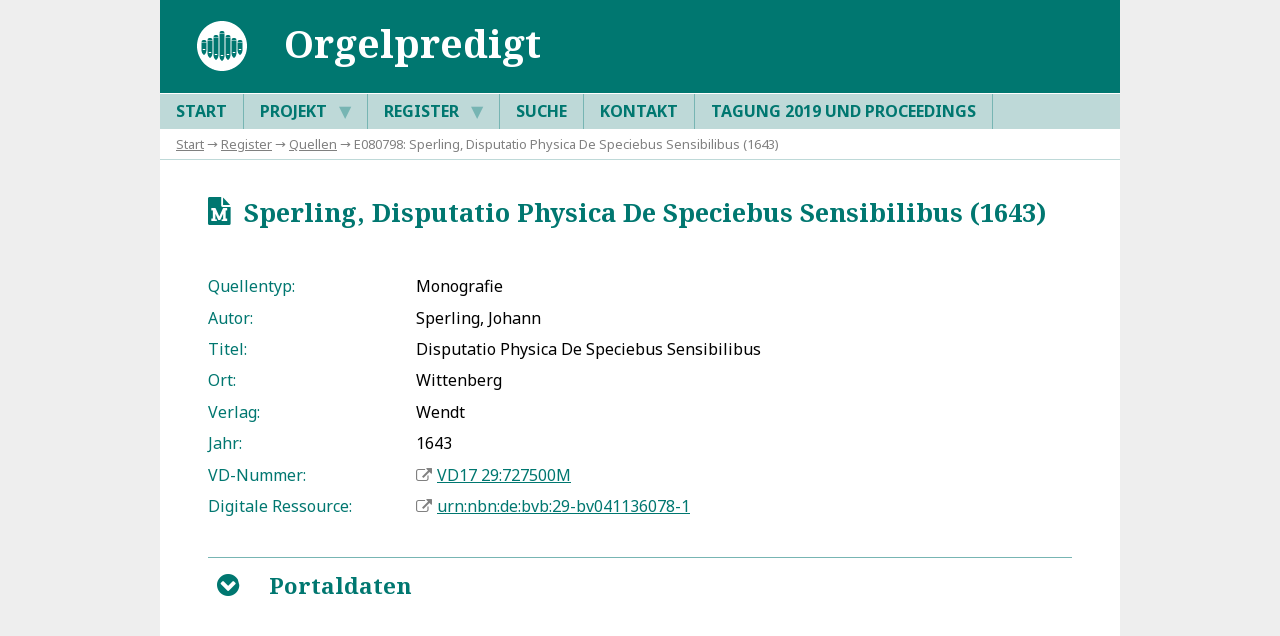

--- FILE ---
content_type: text/css
request_url: https://orgelpredigt.ur.de/_system/anzeige.css
body_size: 6211
content:
/*  ==================================================================== UNIVERSITÄT REGENSBURG - INSTITUT FÜR MUSIWISSENSCHAFT - DFG-PROJEKT »ORGELPREDIGT« ===

        Bearbeiter:     Fabian Weber, Regensburg - www.fawe.de

============================================================================================================================================================= */


@charset "utf-8";


/*  =============================================================================================================================  ALLGEMEINE VORGABEN  ====  */

/*  -----------------------------------------------------------------------------------------------------------------------------  Schriftdefinitionen  ----  */

@font-face {
    font-family: 'Orgelpredigt';
    src: url('orgelpredigt.eot');
    src: url('orgelpredigt.eot?#iefix') format('embedded-opentype'),
         url('orgelpredigt.woff') format('woff'),
         url('orgelpredigt.ttf') format('truetype'),
         url('orgelpredigt.svg#orgelpredigt') format('svg');
    font-style: normal;
    font-weight: normal;
    text-rendering: optimizeLegibility; }


/*  ----------------------------------------------------------------------------------------------------------------------------  Globale Definitionen  ----  */

* {
    margin: 0; padding: 0; }
*, *:before, *:after {
    box-sizing: border-box; -moz-box-sizing: border-box; -webkit-box-sizing: border-box; }

html, body {
    max-width: 60em; margin: 0 auto;
    font: normal 1em 'Noto Sans', Arial, sans-serif;
    color: #000; background: #eee; }

article, footer, header, nav {
    display: block; }

img {
    border: 0; }


/*  ===================================================================================================================================  HAUPTELEMENTE  ====  */

/*  ------------------------------------------------------------------------------------------------------------------------------------------  Header  ----  */

header {
    position: relative;
    padding: 0.2em 1em 0.8em;
    color: #fff; background: #007770; }

header img {
    display: block; margin: 0.2em auto; }
header label {
    font-family: 'Orgelpredigt';
    display: inline-block; cursor: pointer;
    position: absolute; top: 0.4em; right: 1em;
    font-size: 2.25em; font-weight: bold;
    color: #eee; }

/*  --------------------------------------------------------------------------------------------------------------------------------------  Navigation  ----  */

nav {
    font-family: 'Noto sans', sans; font-size: 1em; font-style: normal; font-weight: bold;
    background: #bed9d8;
    border-top: 1px solid #fff; }

#menu ul {
    margin: 0; padding: 0; }
#menu .main-menu {
    display: none; }
#tm:checked + .main-menu {
    display: block; }
#menu input[type="checkbox"], #menu ul span.drop-icon {
    display: none; }
#menu li, #toggle-menu {
    font-weight: bold;
    background: #bed9d8;
    border: 1px solid #77b5b3; border-width: 0 0 1px; }
#menu .sub-menu {
    margin: 0 0 0 1em; }
#menu .sub-menu a {
    text-transform: none; }
#menu .sub-menu li {
    border: none; }
#menu li, #toggle-menu, #menu a {
    position: relative; display: block;
    text-transform: uppercase; }
#toggle-menu, #menu a {
    padding: 0.3em 1em; text-decoration: none; }
#menu a:hover {
    color: #007770; background: #77b5b3; }
#menu .sub-menu {
    display: none; }
#menu input[type="checkbox"]:checked + .sub-menu {
    display: block; }
#menu li label.drop-icon {
    position: absolute; top: 0; right: 0; }
#menu label.drop-icon, #toggle-menu span.drop-icon {
    padding: 0.3em 1em;
    font-size: 1em; text-align: center;
    color: #bed9d8; background: #77b5b3; }

#breadcrump {
    padding: 0.5em 1.25em;
    font-family: 'Noto sans', sans; font-size: 0.8em; font-style: normal; font-weight: normal;
    color: #808080; background: #fff; border-bottom: 1px solid #bed9d8; }
#breadcrump a {
    color: #808080; }
#breadcrump a:hover {
    color: #007770; }

/*  ----------------------------------------------------------------------------------------------------------------------------------  Hauptabschnitt  ----  */

article {
    padding: 1em 1.6em 1em;
    background: #fff;
    border-top: 1px solid transparent; }

/*  ---------------------------------------------------------------------------------------------------------------------------------------  Fußleiste  ----  */

footer {
    padding: 0.5em 1.25em;
    font-family: 'Noto sans', sans; font-size: 0.8em; font-style: normal; font-weight: normal; text-align: center;
    color: #fff; background: #007770; }
footer a.footer {
    text-decoration: none;
    color: #fff; }
footer a.footer:hover {
    text-decoration: underline; }
#baseline {
    display: block; margin: -0.5em -1.25em 0.5em; padding: 0 1.25em 1em;
    vertical-align: middle;
    color: #808080; background: #fff; border-top: 1px solid #bed9d8; }
#baseline img {
    margin: 1em 2em 0; }

/*  ====================================================================================================================================  TEXTELEMENTE  ====  */

/*  -----------------------------------------------------------------------------------------------------------------------------------  Überschriften  ----  */

h1, h2, h3, h4 {
    font-family: 'Noto Serif', serif; font-style: normal; font-weight: bold;
    color: #007770; }
h5, h6, div.h7 {
    font-family: 'Noto Sans', sans;
    font-weight: bold;
    color: #007770; }
h1 {
    margin: 0;
    font-size: 2.4em; line-height: 1.6em; text-align: center;
    color: #fff; }
h2 {
    margin: 0 0 1.6em ;
    font-size: 1.6em; line-height: 1.6em; }
h3 {
    margin: 0 0 1.6em ;
    font-size: 1.4em; line-height: 1.6em; }
h4 {
    margin: 2em 0 1.6em ;
    font-size: 1.2em; line-height: 1.6em; }
h5 {
    margin: 1.6em 0 1.2em;
    font-style: normal; font-weight: bold; font-size: 1em; line-height: 1.6em; }
h6 {
    margin: 1.2em 0 0.4em;
    font-style: normal; font-weight: bold; font-size: 1em; line-height: 1.6em; }
div.h7 {
    margin: 0.8em 0 0;
    font-style: italic; font-weight: normal; font-size: 1em; line-height: 1.6em; }

/*  -------------------------------------------------------------------------------------------------------------------------------------  Textabsätze  ----  */

p {
    margin: 0 0 0.8em;
    font-family: 'Noto Sans', sans; font-size: 1em; line-height: 1.6em; font-style: normal; font-weight: normal; }

p.autor {
    font-style: italic; text-align: right;
    color: #007770; }
p.quelle {
    margin: 1em 0;
    font-family: 'Noto Sans', sans; font-size: 0.8em; line-height: 1.6em; font-style: normal; font-weight: normal; }
p.quelle::before {
    content: "\229B";                                                                                      /*  Hier ein Aldusblatt aus dem eigenen Font einfügen  */
    display: block; margin: 2.5em 0 1.25em; font-size: 2.5em; text-align: center;
    color: #007770; }

.kurztext p {
    margin-bottom: 0.4em;
    text-indent: 2em; }
    
.kurztext p:first-of-type {
    text-indent: 0em; }
    
/*Added q class="title" for titles of books etc in the text (umbreit)*/
.kurztext q.title {
    quotes: none; font-style: italic;
    color: #444; }

/*Added blockquote for long quotations in i.e. Ereignisse*/
.kurztext blockquote {
    margin-left: 4em; }
.kurztext blockquote p {
    margin-bottom: 0.2em;
    text-indent: 1em;
    font-style: italic; }
.kurztext blockquote p:first-of-type {
    text-indent: 0; }
.kurztext blockquote p:last-child {
    margin-bottom: 0.4em; }

/*  ------------------------------------------------------------------------------------------------------------------------------------------  Listen  ----  */

ul, ol {
    margin: 0 0 0.8em; padding: 0;
    font-family: 'Noto Sans', sans; font-size: 1em; line-height: 1.6em; font-style: normal; font-weight: normal;
    list-style: none; }

li {
    margin: 0; }

ul.literatur li, ul.steckbrief li li {
    padding-left: 1.2em; }
ul.literatur li label, ul.steckbrief li li label {
    font-family: Orgelpredigt;
    float: left; width: 0.8em;
    margin-left: -1.2em;
    color: #007770; }

ul.steckbrief {
    margin: 0 0 2.4em; }
ul.steckbrief li {
    margin: 0 0 0.4em; }
ul.steckbrief li label {
    display: block; width: auto; float: none;
    margin: 0; padding: 0;
    text-align: left;
    color: #007770; }

    ul.meta {   /* E11 pages */
    list-style: circle; 
    padding: 0 1em;}
ul.meta li {
    padding: 0.25em;}
ul.lit {
    list-style: none;
    padding: 0 1em;}
ul.lit li {
    padding: 0.25em;
    padding-left: 1em;
    text-indent: -1em;}
ul.lit li a {
    text-indent: 0;}

/*  ------------------------------------------------------------------------------------------------------------------------------------------  Tabellen / Suche  ----  */

div.searchbox {
    margin-left: 0 !important;
}


table.search_results, table.search_table{
    border-collapse: collapse;
}

table.search_results td, th, table.search_table td, th {
    padding: 0.5em;
  }

table.search_results tr:nth-child(even){background-color: #f2f2f2;}

table.search_results tr:hover {background-color: #bed9d8;}

table.search_results th {
    padding: 0.5em;
    text-align: left;
    background-color: #007770;
    color: white;
}

table#table_search_portal_full {
    margin: auto;
}

/* Search Buttons and Selectors */
form.search_form button {
    color: white;
    background-color: #007770;
    border: none;
    padding: 0.5em;
    text-align: center;
    font-weight: bold;
    font-size: large;
    border-radius: 5px;
    cursor: pointer;
}

form.search_form button.add_cond_button {
    display: inline;
    margin: 0.5em;
    cursor: pointer;
}

form.search_form input.submit_button {
    display: block;
    margin: auto;
    margin-bottom: 1em;
    padding: 1em;
    color: white;
    background-color: #007770;
    border: none;
    padding: 0.5em;
    text-align: center;
    border-radius: 5px;
    cursor: pointer;
}

*,
*::before,
*::after {
  box-sizing: border-box;
}

select {
    appearance: auto;
    background-color: #007770;
    border: none;
    padding: 0 1em 0 0;
    margin: 0;
    width: auto;
    font-family: inherit;
    font-size: inherit;
    cursor: inherit;
    line-height: inherit;
    color: white;
    padding: 0.5em;
    border-radius: 5px;
  }

form.search_form .input {
    padding: 0.5em;
    border-radius: 5px;
    border: 1px solid black;
  }

form.search_form .input:focus {
    background-color: #bed9d8;
    border: 1px solid black;
    outline: none;
  }

input#input_search_portal_full {
    margin-bottom: 1em;
}

/*  -------------------------------------------------------------------------------------------------------------------------------------------  Links  ----  */

a {
    background: transparent; }
a:focus {
    outline: thin dotted; }
a:active, a:hover {
    outline: 0; }
a:link, a:visited {
    text-decoration: underline;
    color: #007770; }
a:hover, a:focus, a:active {
    text-decoration: underline;
    color: #77b5b3; }

a.extern::before {
    font-family: Orgelpredigt;
    content: "\0056\00A0"; white-space: nowrap;
    display: inline-block;
    color: #808080; }
a.info {
    padding: 0 0.25em;
    font-family: Orgelpredigt; font-size: 1.2em; line-height: 1em;
    text-decoration: none; }

a.neue_suche {
    display: block;
    margin: auto;
    margin-bottom: 1em;
    padding: 1em;
    color: white;
    background-color: #007770;
    border: none;
    padding: 0.5em;
    text-align: center;
    border-radius: 5px;
    cursor: pointer; }

/*  ----------------------------------------------------------------------------------------------------------------------------------  Auszeichnungen  ----  */

b, strong {
    font-style: normal; font-weight: bold; }
i {
    font-style: italic; font-weight: normal; }
q {
    quotes: "\00BB" "\00AB" "\203A" "\2039"; }
q.sq {
    quotes: "\203A" "\2039"; }

span.edition {
    display: inline-block; margin-left: 2em; padding-bottom: 1em; padding-top: 0.25em; width: 7em;}
span.icon {
    font-family: Orgelpredigt; font-size: 1.2em; font-style: normal; line-height: 1em;
    color: #808080; }
span.h_icon {
    font-family: Orgelpredigt; font-size: 1.2em; font-style: normal; font-weight: normal; line-height: 1em;
    color: #007770; }
span.keineid {
    text-decoration: underline;
    color: #e00; }
span.keineidreal {
    font-style: italic; text-decoration: underline;
    color: #e00; }
span.titelid {
    text-decoration: underline;
    color: #e00; }
span.titelidreal {
    font-style: italic; text-decoration: underline;
    color: #e00; }
span.umbruch {
    color: #77b5b3; }
span.warnung {
    font-weight: bold;
    color: #bb0000; }

code {
    font-family: 'Noto Serif', serif;
    color: #444; }

/*  ------------------------------------------------------------------------------------------------------------------------  Elemente für Übersichten  ----  */

.reiter {                                                                                     /*  ----  Alphabetisches Register oberhalb der Übersicht  ----  */
    margin: 0 0 1em; padding: 0;
    font-family: 'Noto Sans', sans; font-size: 1em; line-height: 1.5em; font-style: normal; font-weight: normal;
    border: 1px solid #ccc; border-width: 1px 0; }
.reiter a.button {
    width: auto; display: inline-block;
    margin: 0; padding: 0.1em 0.6em 0.2em;
    font-size: 1.1em; line-height: 1.5em; font-weight: bold;
    color: #007770; }
.reiter a.button:hover {
    text-decoration: none;
    background: #77b5b3; }
.reiter form.search {
    float: right;
    margin-left: 2em; }
.reiter form.search input {
    width: 10em;
    margin: 0.25em 0; padding: 0.25em 0.5em;
    font-size: 1em;
    border: 1px solid #808080; }
.reiter form.search input:focus {
    border: 1px solid #77b5b3;
    box-shadow: 0 0 10px 0 #dea6c1; -moz-box-shadow: 0 0 10px 0 #dea6c1; -webkit-box-shadow: 0 0 10px 0 #dea6c1; }
.reiter form.search input.button {
    width: auto;
    padding: 0.25em;
    font-family: Orgelpredigt;
    color: #007770; background: #bed9d8;
    border: none; }
.reiter form.search input.button:hover {
    background: #77b5b3; }

.liste, .liste2 {                                                                                                                           /*  ----  Übersicht  ----  */
    overflow: auto; display: none; }
.liste ul, .liste2 ul {
    margin: 0; padding: 0; }
.liste ul li, .liste2 ul li {
    padding-left: 2em; 
    break-inside: avoid; }
.liste ul li label, .liste2 ul li label {
    font-family: Orgelpredigt;
    float: left; width: 1.5em;
    margin-left: -2em;
    color: #808080; }


/*  -------------------------------------------------------------------------------------------------------------------------------------  Abbildungen  ----  */

figure {
    width: 100%; height: auto; float: right;
    margin: 0 0 1em 2em; padding: 0.3em;
    font-size: 0.875em;
    border: 1px solid #bed9d8; }
figure.full {
    width: 100%; }
figure img {
    width: 100%; }
figure figcaption {
    padding: 0 0.3em; }
.logos {
    float: right;
    margin-left: 1em;
    text-align: center; }


/*  ------------------------------------------------------------------------------------------------------------------------------------  Toggle-Boxen  ----  */

.toggleBox {
    position: relative; /* overflow: hidden; */ /* Taken out because tooltips were cut off */
    margin-top: 1.2em; padding-top: 0.6em;
    border-top: 1px solid #77b5b3; }
.toggleBox > input {
    position: absolute;
    left: -99999px; }
.toggleBox > label {
    float: left; width: 1.6em;
    margin-right: 0.8em; padding: 0.2em 0;
    font-family: Orgelpredigt; font-size: 1.6em; font-style: normal; font-weight: normal; line-height: 1em;
    text-align: center; cursor: pointer;
    color: #007770; }
.toggleBox > label:hover {
    color: #77b5b3; }
.toggleBox > input:not(:checked) ~ div {
    opacity: 0; height: 0; overflow: hidden; }
.toggleBox > input:checked ~ div {
    opacity: 1;
    padding-bottom: 1em;
    -webkit-transition: opacity 1s ease-in-out;
    -moz-transition: opacity 1s ease-in-out;
    -ms-transition: opacity 1s ease-in-out;
    -o-transition: opacity 1s ease-in-out;
    transition: opacity 1s ease-in-out; }
.toggleBox > input:not(:checked) ~ .close, .toggleBox > input:checked ~ .open {
    display: none; }


/*  ---------------------------------------------------------------------------------------------------------------------  Volltexte und Editionstexte  ----  */

.edition div.titel {
    text-align: center; }

.edition h3, .edition h4, .edition h5, .edition h6 {
    font-family: 'Noto sans', sans; color: #000; }
.edition h4.anm {
    font-family: 'Noto Serif', serif; color:#007770;
    padding: 0 0 0.6em;
    border-bottom: 1px solid #bed9d8; }
.volltext h4 {
    overflow: hidden; padding: 0 0 0.6em;
    border-bottom: 1px solid #bed9d8; }
.volltext h4 label, .volltext h5 label, .volltext h6 label {
    padding-right: 1em; }
.volltext h4 label {
    font-weight: bold; }
.volltext h4 label a, .volltext h5 label a, .volltext h6 label a {
    display: inline block; margin: 0; padding: 0 0.3em;
    font-family: Orgelpredigt; font-weight: normal; text-decoration: none;
    color: #007770; background: #e0eceb; }

.volltext p {
    margin-bottom: 0.4em;
    text-indent: 2em; }
.volltext p:first-of-type, .volltext h4+p, .volltext h5+p, .volltext h6+p, .volltext div.h7+p, .volltext ul+p, .volltext blockquote+p {
    text-indent: 0em; }

.volltext blockquote {
    margin-left: 4em; }
.volltext blockquote p {
    margin-bottom: 0.2em;
    text-indent: 1em;
    font-style: italic; }
.volltext blockquote p:first-of-type {
    text-indent: 0; }
.volltext blockquote p:last-child {
    margin-bottom: 0.4em; }
.edition label span,
.volltext label span {
    color: #007770; }
.edition q {
    quotes: "\00BB" "\00AB" "\203A" "\2039"; }
.edition q.quote {
    quotes: none; font-style: italic;
    color: #444; }

/*Added q class="title" for titles of books etc in the text (umbreit)*/
.edition q.title {
    quotes: none; font-style: italic;
    color: #444; }
.volltext q {
    quotes: "\00BB" "\00AB" "\203A" "\2039"; }
/*Added q class="title" for titles of books etc in the text (umbreit)*/
.volltext q.title {
    quotes: none; font-style: italic;
    color: #444; }

.volltext q.sq, .edition q.sq {
    quotes: "\203A" "\2039"; 
    font-style: normal; }
.edition sup,
.volltext sup {
    line-height: 0; }
.edition sup a,
.volltext sup a {
    font-family: 'Noto sans', sans; font-style: normal; font-weight: bold; text-decoration: none; }

.edition span.editor,
.volltext span.editor {
    color: #007770; font-style: normal; }
.edition span.grc {
    font-family: 'Noto Serif', serif; }
.edition span.hi_all-caps {
    text-transform: uppercase; }
.edition span.hi_antiqua {
    font-family: 'Noto Serif', serif;
    color: #444; }
.edition span.hi_italic {
    font-style: italic; }
.edition span.hi_small-caps {
    font-variant: small-caps; }
.edition span.hi_spaced-out {
    letter-spacing: 0.2em; word-spacing: 1.4em; }
/* subscript, superscript */
.edition span.note {
    width: 25%; height: auto; float: right; clear: right;
    margin: 0.3em 0 1em 2em; padding: 0.3em 0.3em 0.3em 0.6em;
    font-size: 0.8em; font-style: normal; font-weight: normal; line-height: 1.4em; text-align: right;
    background-color: #eee;
    border-left: 1px dotted #777; }
.edition span.ofn {
    width: 25%; height: auto; float: right; clear: right;
    margin: 0.3em 0 1em 2em; padding: 0.3em 0.3em 0.3em 0.6em;
    font-size: 0.8em; line-height: 1.4em; text-align: right;
    background-color: #eee;
    border-bottom: 1px dotted #777; }
.edition span.pagebreak {
    display: block; overflow: hidden;
    margin: 0.3em 0 0.6em; padding: 0 0.2em;
    font-family: 'Noto sans', sans;
    font-style: normal; white-space: nowrap;
    color: #007770; background: #e0eceb; }

/*Original-Fußnoten (umbreit)*/
.edition hr.footnote {
    display: block; overflow: hidden;
    margin: 0.3em 0 0.6em; padding: 0 0.2em;
    border: 0.1em solid #e0eceb; }
.volltext span.supplied, .edition span.supplied {
    color: #007770; font-style: normal; }
.volltext span.supplied::before, .edition span.supplied::before {
    content: "["; display: inline;
    color: #007770; }
.volltext span.supplied::after, .edition span.supplied::after {
    content: "]"; display: inline;
    color: #007770; }

.volltext ul {
    list-style: circle inside; }
.volltext ul.steckbrief {
    list-style: none; }
.volltext ol {
    list-style: decimal inside; }
.edition ol.ref,
.volltext ol.ref {
    list-style: none; }
.edition ol.ref li,
.volltext ol.ref li {
    padding-left: 5em; }
.edition ol.ref li label.backref,
.volltext ol.ref li label.backref {
    float: left; min-width: 3em;
    margin-left: -5em; padding-right: 1em;
    font-size: 0.9em; font-weight: bold;
    color: #444; }
.edition ol.ref li label.backref a,
.volltext ol.ref li label.backref a {
    display: inline block; margin: 0; padding: 0 0.3em;
    font-family: Orgelpredigt; font-weight: normal; text-decoration: none;
    color: #007770; background: #e0eceb; }

.edition .inhalt, .volltext .inhalt {                                                                                          /*  ----  Inhaltskasten  ----  */
    width: 20em; height: auto; float: left; clear: left;
    margin: 0.3em 2em 1em 0; padding: 0.3em 0.6em 0.8em;
    font-size: 0.9em; line-height: 1.4em; text-align: left;
    border: 1px solid #bed9d8; }
.edition .inhalt {
    margin-top: 0; }
.edition .inhalt p.titel, .volltext .inhalt p.titel, div.volltextlink p.titel, div.zitierlink p.titel{
    display: block;
    margin: -0.3em -0.6em 0.4em; padding: 0.3em 0.6em 0.6em;
    font-weight: bold;
    color: #007770; background: #e0eceb; }
.edition .inhalt .rubrik {
    display: block;
    margin: 0.6em -0.6em 0; padding: 0.3em 0.6em 0;
    font-weight: bold;
    color: #007770;
    border-top: 1px solid #bed9d8; }
.edition .inhalt p, .edition .inhalt ul {
    margin: 0; color: #444; }
.edition .inhalt li {
    list-style-type: none; }
.edition .inhalt li::before {
  content: "\2022\00A0"; }

.edition .inhalt .toggleBox, .volltext .inhalt .toggleBox {
    margin: 0;
    padding: none;
    border: none;
}

.edition .inhalt .toggleBox label, .volltext .inhalt .toggleBox label{
    float: right;
    margin: 1.1em 0.6em 0;
    padding: 0.3em 0.6em 0;
    font-size: 1em;
}

.edition .inhalt .toggleBox > input:checked ~ div, .volltext .inhalt .toggleBox > input:checked ~ div {
    margin: 0;
}

.volltext .inhalt p {
    margin: 0; padding-left: 2.5em;
    text-indent: 0;
    color: #444; }
.edition .inhalt a, .volltext .inhalt a {
    text-decoration: none; }
.volltext .inhalt p label {
    float: left; min-width: 2em;
    margin-left: -2.5em; padding-right: 0.5em;
    font-weight: bold; }
div.volltextlink, div.zitierlink {
    width: 10em; height: auto; float: right; clear: right;
    margin: 0.3em 0 1em 2em; padding: 0.3em 0.6em 0.8em;
    font-size: 0.9em; line-height: 1.4em; text-align: left;
    border: 1px solid #bed9d8;
}
div.volltextlink p, div.zitierlink p {
    margin: 0; 
    text-indent: 0; }

div.edition table {
    width: 100%;
}
div.edition table.kretschmar {
    width: inherit;
}
div.edition table .center {
    text-align: center; }
div.edition table .left {
    text-align: left; }
div.edition table .right {
    text-align: right; }
.edition span.right { float: right; display: inline-block; white-space: nowrap; text-align: right; }
.edition div.clearfix { width: 0; height: 0; overflow: hidden; clear: both; }

div.edition table.anwander {
    font-family: 'Noto Serif', serif; 
    line-height: 1.6em; text-align: left;
    border-collapse: collapse; }
div.edition table.anwander td {
    padding-left: 1em;
    border-left: 1px dotted #777; }
    
/*<div>-Box die table-umgebungen umschließt um sie floaten zu lassen (Kretschmar) (umbreit) */
.edition div.table-box {
    display: block;
    width: inherit;
    overflow: hidden;
}

/*  ----------------------------------------------------------------------------------------------------------------------------------------  Tooltips  ----  */
.tooltip {
    /*display: inline-block;*/
    text-indent: 0; }
.tooltip .tip {
    position: relative /*!important*/; 
    display: inline-block;
    margin: 0; padding: 0; }
.tooltip .tip > .tiptext {
    display: none; }
.tooltip .tip > a {
    margin: 0; padding: 0;
    font-family: 'Orgelpredigt'; font-style: normal; text-decoration: none;
    color: #77b5b3; }
.tooltip .tip > a:focus + .tiptext, .tooltip .tip > a:hover + .tiptext {
    display: block; }
a.icon {
    margin: 0; padding: 0;
    font-family: 'Orgelpredigt'; font-style: normal; text-decoration: none;
    color: #77b5b3; }
.tiptext {
    position: absolute; bottom: 2rem; left: -7.2rem; width: 15rem;
    padding: 0.3rem 0.6rem 0.6rem;
    font-family: 'Noto sans', sans; font-style: normal;
    font-size: 0.9rem; line-height: 1.2rem; text-align: left; white-space: normal;
    color: #444; background: #fff;
border: 1px solid #007770; }
.tiptext::after {
    position: absolute; top: 100%; left: 50%; content: '';
    width: 0; height: 0;
    margin-left: -8px;
    border-top: 8px solid #007770; border-right: 8px solid transparent; border-left: 8px solid transparent; }
.tiptext span.tiptitel {
    display: block;
    margin: -0.3rem -0.6rem 0.3rem; padding: 0.2rem 0.6rem 0.4rem;
    font-weight: bold;
    color: #007770; background: #e0eceb; }


/*  -----------------------------------------------------------------------------------------------------------------------------------  Zitier-Modals  ----  */

.overlay {
    position: fixed;
    top: 0;
    bottom: 0;
    left: 0;
    right: 0;
    background: rgba(0, 0, 0, 0.7);
    transition: opacity 500ms;
    visibility: hidden;
    opacity: 0;
    z-index: 2;
  }
  .overlay:target {
    visibility: visible;
    opacity: 1;
    margin: 0;
  }
  
  .popup {
    position: fixed;
    top: 50%;
    left: 50%;
    transform: translate(-50%, -50%);
    padding: 1.5em;
    background: #fff;
    width: 30%;
    position: relative;
    -webkit-transition: opacity 1s ease-in-out;
    -moz-transition: opacity 1s ease-in-out;
    -ms-transition: opacity 1s ease-in-out;
    -o-transition: opacity 1s ease-in-out;
    transition: opacity 1s ease-in-out;
    z-index: 3;
    /*transition: all 5s ease-in-out;*/
  }
  
  .popup h2 {
    margin-top: 0;
    color: #007770;
    /*font-family: Tahoma, Arial, sans-serif;*/
    z-index: 3;
    margin-bottom: 0.75em;
  }
  .popup .close {
    position: absolute;
    top: 20px;
    right: 30px;
    transition: all 200ms;
    font-size: 30px;
    font-weight: bold;
    text-decoration: none;
    color: #007770;
    z-index: 3;
  }
  .popup .close:hover {
    color: #e0eceb;
    z-index: 3;
  }
  .popup .content {
    margin: 0 0 0.8em;
    font-family: 'Noto Sans', sans; 
    font-size: 1em; 
    line-height: 1.6em; 
    font-style: normal; 
    font-weight: normal;
    z-index: 3;
  }
  .popup .content p {
      padding-left: 1.5em;
      text-indent: -1.5em;
  }


/*  ---------------------------------------------------------------------------------------------------------------------------------------  Sonstiges  ----  */

.mapwindow {                                                                                  /*  ----  Fenster für Kartenausschnitt aus OpenStreetMap  ----  */
    position: relative; height: 300px; }

.olControlAttribution.olControlNoSelect {                                                                /*  ----  Copyright-Hinweis für OpenStreetMap  ----  */
    position: relative; bottom: 0; right: 0;
    padding: 0 0.5em;
    background: rgba(190,217,216,0.75); }

.struktur {
    margin-bottom: 0.6em; 
    width: 100%; font-size: 0.875em; border-collapse: collapse; }
.struktur th {
    padding: 0.3em 0.6em;
    text-align: left; font-weight: normal; vertical-align: top;
    color: #000; background: #bed9d8; border: 1px solid #77b5b3; }
.struktur td {
    padding: 0.3em 0.6em; border: 1px solid #77b5b3; vertical-align: top; }
.struktur .label {
    width: 10em; }
.struktur th.label {
    font-weight: bold; }


/*  ======================================================================================================================================  BREAKPOINT  ====  */

@media only screen and (min-width:47em) {

    header {
        padding: 0.8em 2em 1.2em; }
    header img {
        display: inline; float: left; margin: 0.2em 2em 0.2em 0; }
    header label {
        display: none; }

    nav:after {
        content: "";
        display: table;
        clear: both; }
    #menu .main-menu {
        display: block; }
    #toggle-menu, #menu label.drop-icon {
        display: none; }
    #menu ul span.drop-icon {
        display: inline-block;
        padding: 0 0 0 0.5em;
        color: #77b5b3; }
    #menu li {
        float: left;
        border-width: 0 1px 0 0; }
    #menu .sub-menu li {
        float: none; }
    #menu .sub-menu {
        position: absolute; top: 100%; left: 0; width: 12em;
        margin: 0;
        border-width: 0;
        z-index: 3000; }
    #menu .sub-menu, #menu input[type="checkbox"]:checked + .sub-menu {
        display: none; }
    #menu .sub-menu .sub-menu {
        top: 0; left: 100%; }
    #menu li:hover > input[type="checkbox"] + .sub-menu {
        display: block; }

    article {
        padding: 2em 3em; }
    article div.liste2 {
        column-count: 1; column-gap: 4em; column-rule: 1px dotted #ccc;
        -webkit-column-count: 2; -webkit-column-gap: 4em; -webkit-column-rule: 1px dotted #ccc;
        -moz-column-count: 2; -moz-column-gap: 4em; -moz-column-rule: 1px dotted #ccc; }

    h1 { text-align: left; }

    ul.steckbrief li {
        padding-left: 13em; }
    ul.steckbrief li label {
        float: left; width: 12em;
        margin-left: -13em; }

    .reiter form.search {
        float: right;
        margin-left: 2em; }
    figure { width: 50%; }
    /*div.edition { margin-left:13em; }*/
    /*.struktur { width: 50%; float: right; }*/

    .edition h5, .edition h6,
    .edition p, .edition hr.footnote { /*umbreit*/
        margin-left: 13em; }

        .edition h4, .volltext h4 {
            margin-left: 10.833em; }
        .volltext h5, .volltext h6, .volltext div.h7 {
            margin-left: 13em; }
        .volltext p, .volltext ul, .volltext ol, .edition ol, .edition ul {
            margin-left: 13em; }
        div.edition table { margin-left: 13em; width: calc(100% - 13em); }

        .toggleBox > div {
            margin-left: 13em; }
        .toggleBox > div.zitierlink {
            margin-left: 0.8em; }
        .toggleBox > .volltext, .toggleBox > .edition {
            margin-left: 0; }

    .edition .popup p {
        margin: 0 0 0 0.8em;
    }
}

@media screen and (max-width: 600px) {


    table.table-responsive tr {
        hyphens: auto;
        padding: 5px;
        display: block;
        margin: .5rem 0 1rem;
        background-color: #fff;
        border-radius: 2px;
        box-shadow: 0 2px 5px 0 rgba(0,0,0,.16),0 2px 10px 0 rgba(0,0,0,.12);
    }

    table.table-responsive td {
        display: block;
        text-align: right;
        border-bottom: 1px dotted #ccc;
    }

    table.table-responsive td:last-child {
        border-bottom: 0;
    }

    table.table-responsive td:before {
        content: attr(data-label);
        float: left;
        font-weight: bold;
    }
}


--- FILE ---
content_type: image/svg+xml
request_url: https://orgelpredigt.ur.de/_system/logo_projekt.svg
body_size: 2675
content:
<?xml version="1.0" encoding="UTF-8"?>
<!DOCTYPE svg PUBLIC "-//W3C//DTD SVG 1.1//EN" "http://www.w3.org/Graphics/SVG/1.1/DTD/svg11.dtd">
<!-- Creator: CorelDRAW X6 -->
<svg xmlns="http://www.w3.org/2000/svg" xml:space="preserve" width="60mm" height="60mm" version="1.1" style="shape-rendering:geometricPrecision; text-rendering:geometricPrecision; image-rendering:optimizeQuality; fill-rule:evenodd; clip-rule:evenodd"
viewBox="0 0 6000 6000"
 xmlns:xlink="http://www.w3.org/1999/xlink">
 <defs>
  <style type="text/css">
   <![CDATA[
    .fil0 {fill:white}
   ]]>
  </style>
 </defs>
 <g id="Ebene_x0020_1">
  <metadata id="CorelCorpID_0Corel-Layer"/>
  <path class="fil0" d="M3000 500c1381,0 2500,1119 2500,2500 0,1381 -1119,2500 -2500,2500 -1381,0 -2500,-1119 -2500,-2500 0,-1381 1119,-2500 2500,-2500zm0 1000c138,0 250,56 250,125 0,69 -112,125 -250,125 -138,0 -250,-56 -250,-125 0,-69 112,-125 250,-125zm250 2500c0,231 -104,427 -250,500 -146,-73 -250,-269 -250,-500l0 -2278c54,47 146,78 250,78 104,0 196,-31 250,-78l0 2278zm-375 -100l250 0 0 100 -250 0 0 -100zm725 -2000c138,0 250,56 250,125 0,69 -112,125 -250,125 -138,0 -250,-56 -250,-125 0,-69 112,-125 250,-125zm250 2000c0,231 -104,427 -250,500 -146,-73 -250,-269 -250,-500l0 -1778c54,47 146,78 250,78 104,0 196,-31 250,-78l0 1778zm-375 -100l250 0 0 100 -250 0 0 -100zm-1075 -1900c138,0 250,56 250,125 0,69 -112,125 -250,125 -138,0 -250,-56 -250,-125 0,-69 112,-125 250,-125zm250 2000c0,231 -104,427 -250,500 -146,-73 -250,-269 -250,-500l0 -1778c54,47 146,78 250,78 104,0 196,-31 250,-78l0 1778zm-375 -100l250 0 0 100 -250 0 0 -100zm1925 -1600c138,0 250,56 250,125 0,69 -112,125 -250,125 -138,0 -250,-56 -250,-125 0,-69 112,-125 250,-125zm250 1500c0,231 -104,427 -250,500 -146,-73 -250,-269 -250,-500l0 -1278c54,47 146,78 250,78 104,0 196,-31 250,-78l0 1278zm-375 -100l250 0 0 100 -250 0 0 -100zm-2275 -1400c138,0 250,56 250,125 0,69 -112,125 -250,125 -138,0 -250,-56 -250,-125 0,-69 112,-125 250,-125zm250 1500c0,231 -104,427 -250,500 -146,-73 -250,-269 -250,-500l0 -1278c54,47 146,78 250,78 104,0 196,-31 250,-78l0 1278zm-375 -100l250 0 0 100 -250 0 0 -100zm3125 -1200c138,0 250,56 250,125 0,69 -112,125 -250,125 -138,0 -250,-56 -250,-125 0,-69 112,-125 250,-125zm250 1000c0,231 -104,427 -250,500 -146,-73 -250,-269 -250,-500l0 -778c54,47 146,78 250,78 104,0 196,-31 250,-78l0 778zm-375 -100l250 0 0 100 -250 0 0 -100zm-3475 -900c138,0 250,56 250,125 0,69 -112,125 -250,125 -138,0 -250,-56 -250,-125 0,-69 112,-125 250,-125zm250 1000c0,231 -104,427 -250,500 -146,-73 -250,-269 -250,-500l0 -778c54,47 146,78 250,78 104,0 196,-31 250,-78l0 778zm-375 -100l250 0 0 100 -250 0 0 -100z"/>
 </g>
</svg>
